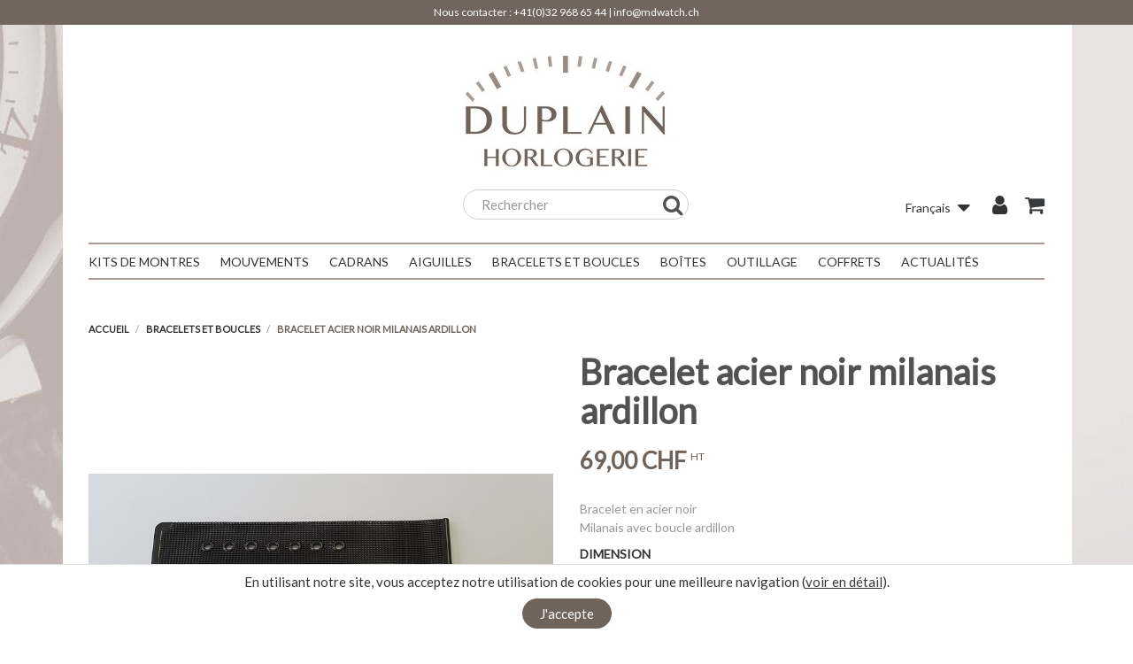

--- FILE ---
content_type: text/html; charset=utf-8
request_url: https://mdwatch.ch/fr/bracelets-et-boucles/763-941-bracelet-acier-noir-milanais-ardillon.html
body_size: 14972
content:
<!doctype html>
<html lang="fr">

	<head>
		
			

	<meta charset="utf-8">


	<meta http-equiv="x-ua-compatible" content="ie=edge">



	<link rel="canonical" href="https://mdwatch.ch/fr/bracelets-et-boucles/763-bracelet-acier-noir-milanais-ardillon.html">

	<title>Bracelet acier noir milanais ardillon</title>
	<meta name="description" content="Bracelet en acier noirMilanais avec boucle ardillon">
	<meta name="keywords" content="">
			
					<link rel="alternate" href="https://mdwatch.ch/fr/bracelets-et-boucles/763-bracelet-acier-noir-milanais-ardillon.html" hreflang="fr">
					<link rel="alternate" href="https://mdwatch.ch/en/straps-and-buckles/763-steel-black-milanese-pin-buckle-strap.html" hreflang="en-us">
			



	<meta name="viewport" content="width=device-width, initial-scale=1">



	<link rel="icon" type="image/vnd.microsoft.icon" href="/img/favicon.ico?1636965720">
	<link rel="shortcut icon" type="image/x-icon" href="/img/favicon.ico?1636965720">
	<link href="https://maxcdn.bootstrapcdn.com/font-awesome/4.7.0/css/font-awesome.min.css" rel="stylesheet" integrity="sha384-wvfXpqpZZVQGK6TAh5PVlGOfQNHSoD2xbE+QkPxCAFlNEevoEH3Sl0sibVcOQVnN" crossorigin="anonymous">



	  <link rel="stylesheet" href="https://cdn.jsdelivr.net/jquery.slick/1.6.0/slick.css" type="text/css" media="all">
  <link rel="stylesheet" href="https://mdwatch.ch/themes/lifestyle/assets/cache/theme-25747853.css" type="text/css" media="all">




	

	<script type="text/javascript">
					var AdvancedEmailGuardData = {"meta":{"isGDPREnabled":false,"isLegacyOPCEnabled":false,"isLegacyMAModuleEnabled":false,"validationError":null},"settings":{"recaptcha":{"type":"v3","key":"6LcN3gEqAAAAAPRi_84X0cha_qLooCvsZN12OZ--","forms":{"contact_us":{"size":"normal","align":"offset","offset":3},"register":{"size":"normal","align":"center","offset":1},"quick_order":{"size":"normal","align":"center","offset":1}},"language":"shop","theme":"light","position":"bottomright","hidden":true,"deferred":true}},"context":{"ps":{"v17":true,"v17pc":false,"v17ch":false,"v16":false,"v161":false,"v15":false},"languageCode":"fr","pageName":"product"},"trans":{"genericError":"Une erreur s'est produite, veuillez r\u00e9essayer."}};
					var aDefaultValues = {"PS_THEME_MAIN_COLOR":"#046E8F","PS_THEME_SLIDER_OPACITY":false,"PS_THEME_SLIDER_TITLE_COLOR":"#FFFFFF","PS_THEME_SLIDER_TEXT_COLOR":"#FFFFFF","PS_THEME_GHOST_BUTTON":false,"PS_THEME_RADIUS_BUTTON":true,"PS_THEME_AUTO_CATEGORIE_TEXT_COLOR":true,"PS_THEME_CATEGORIE_COLOR":"#535252","PS_THEME_PRIMARY_FONT":"Lato","PS_THEME_SECONDARY_FONT":"Merriweather"};
					var aThemeCss = {"all_screen":{"other":{"custom":{"other":{".product-images > li.thumb-container > .thumb.selected, .product-images>li.thumb-container>.thumb:hover":"border: 3px solid #fff !important;",".carousel-indicators .custom-slider-text-color.active:hover, .carousel-indicators .custom-slider-text-color.active:focus":"border: none !important;",".carousel-indicators .custom-slider-text-color:hover, .carousel-indicators .custom-slider-text-color:focus":"border: 1px solid #fff !important;",".carousel-indicators .custom-slider-text-color":"border: 1px solid #fff !important;","#product .tabs .nav-tabs .nav-link.active, #product .tabs .nav-tabs .nav-link:hover":"border-bottom: 3px solid #fff !important;",".form-control:focus":"outline: 2px solid #fff;",".input-radio:checked + span, .input-radio:hover + span":"border: 2px solid #fff !important;",".page-my-account a:hover, .media-list .media-left a:hover img, .facet-label.active .custom-radio, .custom-radio:hover, .custom-radio.checked, .custom-checkbox input[type=checkbox]:checked + span.custom-checkbox-checked":"border: 1px solid #fff !important;",".address-item.selected":"border: 3px solid #fff !important;",".input-group-btn > .btn:hover":"opacity: 0.9;",".custom-button:disabled":"opacity: 0.4;"}}},"main_color":{"color":".custom-main-text-color, .promo-name span, .product-price-and-shipping .price.price-with-discount, .pps_data, .pps_cat_title,\n                        .custom-link-color:hover, .custom-link-color:focus, .custom-link-color:hover span, .custom-link-color:hover i, .custom-link-color:focus span, \n                        .custom-link-color:focus i, .custom-link-color:hover:after, .current .custom-link-color, .current .custom-link-color[data-depth=\"0\"] span, \n                        .breadcrumb li:last-child .custom-link-color span, .page-cms a:hover, .page-cms a:focus, .page-my-account a:hover, .page-my-account a:hover span, \n                        .page-my-account a:hover span i, .collapse-icons i:hover, .category-top-menu a:hover, .category-top-menu a:focus, .category-sub-menu a:hover, \n                        .category-sub-menu a:focus, .active_filters .filter-block .js-search-link:hover .close, .block-social a:hover, .checkout-step .step-edit:hover, \n                        #checkout-personal-information-step a:hover, .js-terms a:hover, #content-hook_payment_return .question-ok a:hover, .name-category a:hover, \n                        .arch-category:hover, .arch-subitem:hover, .item-article:hover, .comment a:hover, .comment a:hover span, .blockblog-block .item-article:hover, \n                        #module-blockblog-blog .page-content a:hover, #module-blockblog-categories .page-content a:hover, #module-blockblog-blog .page-content a:hover i, \n                        #module-blockblog-categories .page-content a:hover i, #module-blockblog-blog .page-content a:hover span, \n                        #module-blockblog-categories .page-content a:hover span, #module-blockblog-blog .page-content .post-comments-items .pages span.nums a:hover, \n                        #module-blockblog-categories .page-content .blog-block-comments .nums b, #module-blockblog-blog .page-content.post-comments-items .pages span.nums a:hover, \n                        #module-blockblog-categories .page-content .blog-block-comments .nums b, #gsr a:hover, .top-blog a:hover, .carousel-control .custom-slider-text-color:hover, \n                        .carousel-control .custom-slider-text-color:focus","background":".custom-main-bg-color, .custom-link-bg-color:hover, .custom-link-bg-color:focus, .highlighted-informations, .custom-radio input[type=radio]:checked + span, \n                        .custom-checkbox input[type=checkbox]:checked + span.custom-checkbox-checked, .input-group-btn .btn.btn-default, li.product-flag.on-sale, .carousel-indicators .custom-slider-text-color:hover, .carousel-indicators .custom-slider-text-color:focus","border-color":".carousel-indicators .custom-slider-text-color:hover, .carousel-indicators .custom-slider-text-color:focus, .product-images>li.thumb-container>.thumb.selected,\n                        .product-images>li.thumb-container>.thumb:hover, #product .tabs .nav-tabs .nav-link.active, #product .tabs .nav-tabs .nav-link:hover , .input-radio:checked + span, \n                        .input-radio:hover + span, .page-my-account a:hover, .media-list .media-left a:hover img, .facet-label.active .custom-radio, .custom-radio:hover, .custom-radio.checked, \n                        .custom-checkbox input[type=checkbox]:checked + span.custom-checkbox-checked, .address-item.selected, .theme_configurator-puce","outline":".form-control:focus","custom":{"radius_button_on":{".custom-button, .button-small-blockblog, .button-mini-blockblog, #gsr .btn":"border-radius: 100px !important; border: 1px solid %1$s !important;"},"radius_button_off":{".custom-button, .button-small-blockblog, .button-mini-blockblog, #gsr .btn":"border-radius: 0px !important; border: 0px;"},"ghost_button_on":{".custom-button, .button-small-blockblog, .button-mini-blockblog, #gsr .btn, .slide-content .btn":"border: 1px solid %1$s !important; color: %1$s !important; background: transparent !important;",".custom-button:hover, .button-small-blockblog:hover, .button-mini-blockblog:hover, #gsr .btn:hover":"border: 1px solid %1$s !important; background: %1$s !important; ",".slide-content .btn:hover":"color: #fff !important; border: 1px solid %1$s !important; background: %1$s !important;"},"ghost_button_off":{".custom-button, .button-small-blockblog, .button-mini-blockblog, #gsr .btn, .slide-content .btn, .slide-content .btn:hover":"background: %1$s !important; color: #fff !important;",".slide-content .btn:hover":"opacity: .8"}}},"textcolor":{"color":".highlighted-informations a, .highlighted-informations a:hover, .input-group-btn .btn.btn-default span, \n                        .custom-checkbox input[type=checkbox]:checked + span.custom-checkbox-checked i, .blockcart .custom-link-color span, .blockcart .custom-link-color:hover span, \n                        .blockcart .custom-link-color:focus span,  #gsr .last-reviews-top .btn span,  #gsr .last-reviews-home .btn span,  #gsr .last-reviews-bottom .btn span,  li.product-flag.on-sale, .custom-button:disabled","custom":{"ghost_button_on":{".custom-button:hover, .button-small-blockblog:hover, .button-mini-blockblog:hover, #gsr .btn:hover":"color: %1$s !important;"},"ghost_button_off":{".custom-button, .button-small-blockblog, .button-mini-blockblog, #gsr .btn":" color: %1$s !important;",".custom-button:hover, .button-small-blockblog:hover, .button-mini-blockblog:hover, #gsr .btn:hover":"opacity: 0.9; color: %1$s !important;"}}},"slider_title_color":{"custom":{"other":{".pshomeslider-slide-heading":"color: %1$s !important;"},"slider_opacity_on":{".pshomeslider-slide-content":"box-shadow: 0 0 0 500px rgba(0,0,0,0.15) inset;"},"slider_opacity_off":{".pshomeslider-slide-content":"box-shadow: initial;"}}},"slider_text_color":{"custom":{"other":{".pshomeslider-slide-title ":"color: %1$s !important;"," .carousel-indicators li":"color: %1$s !important;"}}},"text_color_category":{"custom":{"other":{".block-description":"border: 1px solid %1$s !important;",".custom-text-cover, .custom-text-cover p":"color: %1$s !important;"}}},"auto_text_color":{"custom":{"other":{".block-description":"border: 1px solid %1$s !important;",".custom-text-cover, .custom-text-cover p":"color: %1$s !important;"}}},"primary_font":{"custom":{"other":{".badge,.btn,body,.h1,.h2,.h3,.h4,.h5,h1,h2,h3,h4,h5,.headings,.headings a,div,p,span,.leads ,a,dd,dt,.block_newsletter p.head-subscription,.alert .content-help-info a,.alert .content-help-info p,.alert .content-help-info span ,.page-content.page-cms h2,.page-content.page-cms h3,.page-content.page-cms h4,.page-content.page-cms h5,.page-content.page-cms h6 ,#products .products .product-miniature .thumbnail-container .on-sale,#products .products .product-miniature .thumbnail-container .online-only,#products .products .product-miniature .thumbnail-container .pack, .featured-products .products .product-miniature .thumbnail-container .online-only,.product-accessories .products .product-miniature .thumbnail-container .online-only,.product-accessories .products .product-miniature .thumbnail-container .pack,.product-miniature .products .product-miniature .thumbnail-container .online-only,.product-miniature .products .product-miniature .thumbnail-container .pack,#footer .footer-container li a,#footer #custom-text h3,#footer #custom-text p,.carousel .carousel-details .carousel-item .leads h2,.slide-content p,.slide-content span,#fbloginblock_block_left.block-categories-17 h4,#fbloginblock_block_right.block-categories-17 h4 ,.button-mini-blockblog,.button-small-blockblog ,.blockblog-block h4 a,#module-blockblog-blog .blog-post-item .top-post h1,#module-blockblog-blog .blog-post-item .rel-products-block li h5 ,#module-blockblog-blog .blog-post-item .rel-products-block li .product-description ,#module-blockblog-blog .leaveComment-title,#module-blockblog-blog .related-posts-title,#module-blockblog-blog .related-products-title,#module-blockblog-blog .sortTools ul li strong ,#module-blockblog-blog .blog-block-comments .post-comments-items .comment-post,#module-blockblog-blog .sortTools ul li strong,#module-blockblog-categories .sortTools ul li strong,#module-blockblog-blog .blog-posts .top-blog a,#module-blockblog-categories .blog-posts .top-blog a,#gsr #comment-form h1,#gsr #comment-form h3,.medfeaturespictures h4,.product-discounts>.table-product-discounts td,.product-discounts>.table-product-discounts th, .pshomeslider-slide-heading":"font-family: %1$s !important;"}}},"secondary_font":{"custom":{"other":{".headings.headings-alternative,.slide-content h1 span,.slide-content h2 span,.slide-content h3 span,.slide-content h4 span,.slide-content h5 span,.slide-content h6 span, .pshomeslider-slide-title ":"font-family: %1$s !important;"}}}},"screen and (max-width: 768px)":{"other":{"custom":{"other":{".product-images>li.thumb-container>.thumb.selected, .product-images>li.thumb-container>.thumb:hover":"border: none !important;"}}}}};
					var addProductPrice = "1";
					var additionnalText = "Options : ";
					var allText = "Tous";
					var allowBuyWhenOutOfStock = true;
					var allowEdit = "1";
					var applyText = "Appliquer";
					var baseDir = "https:\/\/mdwatch.ch\/";
					var baseUrl = "https:\/\/mdwatch.ch\/";
					var base_productText = "Produit de base";
					var charsLeftText = "caract\u00e8res restants";
					var colorpicker_ajax_url = "https:\/\/mdwatch.ch\/index.php?fc=module&module=ps_themeconfigurator&controller=FrontAjaxPsThemeConfigurator";
					var colorpicker_token = "a432d5b6e83646f5450a7887d7aeeafc";
					var contentOnly = "false";
					var currencyFormat17 = "1";
					var currencySign = "CHF";
					var cusText = "Personnalisation";
					var designerImgText = "&gt; \u00e9l\u00e9ment (image)";
					var designerRemoveText = "supprimer";
					var designerTextText = "&gt; \u00e9l\u00e9ment (texte)";
					var designerValue = "Voir image";
					var detailText = "D\u00e9tails";
					var disableLoader = "0";
					var displayPriceHT = "0";
					var editConfig = "0";
					var editText = "Enregistrer la configuration";
					var filterText = "Filtrer";
					var full_cldr_language_code = "EN";
					var in_stock_text = "En stock";
					var isFields = "1";
					var isMobile = false;
					var labelTotal = "Total : ";
					var labelTotalHT = "Total HT : ";
					var letOpen = "0";
					var loadingText = "Cr\u00e9ation de votre produit en cours ...";
					var makeItFloat = "0";
					var makeSlide = "0";
					var ndk_disableAutoScroll = "0";
					var ndk_taxe_rate = "8.1";
					var out_of_stock_text = "\u00c9puis\u00e9";
					var prestashop = {"cart":{"products":[],"totals":{"total":{"type":"total","label":"Total","amount":0,"value":"0,00\u00a0CHF"},"total_including_tax":{"type":"total","label":"Total TTC","amount":0,"value":"0,00\u00a0CHF"},"total_excluding_tax":{"type":"total","label":"Total HT :","amount":0,"value":"0,00\u00a0CHF"}},"subtotals":{"products":{"type":"products","label":"Sous-total","amount":0,"value":"0,00\u00a0CHF"},"discounts":null,"shipping":{"type":"shipping","label":"Livraison","amount":0,"value":"gratuit"},"tax":null},"products_count":0,"summary_string":"0 articles","vouchers":{"allowed":1,"added":[]},"discounts":[],"minimalPurchase":60,"minimalPurchaseRequired":"Un montant total minimum de 60,00\u00a0CHF HT est requis pour valider votre commande. Le montant actuel de votre commande est de 0,00\u00a0CHF HT."},"currency":{"name":"franc suisse","iso_code":"CHF","iso_code_num":"756","sign":"CHF"},"customer":{"lastname":null,"firstname":null,"email":null,"birthday":null,"newsletter":null,"newsletter_date_add":null,"optin":null,"website":null,"company":null,"siret":null,"ape":null,"is_logged":false,"gender":{"type":null,"name":null},"addresses":[]},"language":{"name":"Fran\u00e7ais (French)","iso_code":"fr","locale":"fr-FR","language_code":"fr","is_rtl":"0","date_format_lite":"d\/m\/Y","date_format_full":"d\/m\/Y H:i:s","id":1},"page":{"title":"","canonical":null,"meta":{"title":"Bracelet acier noir milanais ardillon","description":"Bracelet en acier noirMilanais avec boucle ardillon","keywords":"","robots":"index"},"page_name":"product","body_classes":{"lang-fr":true,"lang-rtl":false,"country-CH":true,"currency-CHF":true,"layout-full-width":true,"page-product":true,"tax-display-enabled":true,"product-id-763":true,"product-Bracelet acier noir milanais ardillon":true,"product-id-category-20":true,"product-id-manufacturer-0":true,"product-id-supplier-0":true,"product-available-for-order":true},"admin_notifications":[]},"shop":{"name":"Duplain Horlogerie","logo":"\/img\/duplain-horlogerie-logo-1570519982.jpg","stores_icon":"\/img\/logo_stores.png","favicon":"\/img\/favicon.ico"},"urls":{"base_url":"https:\/\/mdwatch.ch\/","current_url":"https:\/\/mdwatch.ch\/fr\/bracelets-et-boucles\/763-941-bracelet-acier-noir-milanais-ardillon.html","shop_domain_url":"https:\/\/mdwatch.ch","img_ps_url":"https:\/\/mdwatch.ch\/img\/","img_cat_url":"https:\/\/mdwatch.ch\/img\/c\/","img_lang_url":"https:\/\/mdwatch.ch\/img\/l\/","img_prod_url":"https:\/\/mdwatch.ch\/img\/p\/","img_manu_url":"https:\/\/mdwatch.ch\/img\/m\/","img_sup_url":"https:\/\/mdwatch.ch\/img\/su\/","img_ship_url":"https:\/\/mdwatch.ch\/img\/s\/","img_store_url":"https:\/\/mdwatch.ch\/img\/st\/","img_col_url":"https:\/\/mdwatch.ch\/img\/co\/","img_url":"https:\/\/mdwatch.ch\/themes\/lifestyle\/assets\/img\/","css_url":"https:\/\/mdwatch.ch\/themes\/lifestyle\/assets\/css\/","js_url":"https:\/\/mdwatch.ch\/themes\/lifestyle\/assets\/js\/","pic_url":"https:\/\/mdwatch.ch\/upload\/","pages":{"address":"https:\/\/mdwatch.ch\/fr\/adresse","addresses":"https:\/\/mdwatch.ch\/fr\/adresses","authentication":"https:\/\/mdwatch.ch\/fr\/connexion","cart":"https:\/\/mdwatch.ch\/fr\/panier","category":"https:\/\/mdwatch.ch\/fr\/index.php?controller=category","cms":"https:\/\/mdwatch.ch\/fr\/index.php?controller=cms","contact":"https:\/\/mdwatch.ch\/fr\/nous-contacter","discount":"https:\/\/mdwatch.ch\/fr\/reduction","guest_tracking":"https:\/\/mdwatch.ch\/fr\/suivi-commande-invite","history":"https:\/\/mdwatch.ch\/fr\/historique-commandes","identity":"https:\/\/mdwatch.ch\/fr\/identite","index":"https:\/\/mdwatch.ch\/fr\/","my_account":"https:\/\/mdwatch.ch\/fr\/mon-compte","order_confirmation":"https:\/\/mdwatch.ch\/fr\/confirmation-commande","order_detail":"https:\/\/mdwatch.ch\/fr\/index.php?controller=order-detail","order_follow":"https:\/\/mdwatch.ch\/fr\/suivi-commande","order":"https:\/\/mdwatch.ch\/fr\/commande","order_return":"https:\/\/mdwatch.ch\/fr\/index.php?controller=order-return","order_slip":"https:\/\/mdwatch.ch\/fr\/avoirs","pagenotfound":"https:\/\/mdwatch.ch\/fr\/page-introuvable","password":"https:\/\/mdwatch.ch\/fr\/recuperation-mot-de-passe","pdf_invoice":"https:\/\/mdwatch.ch\/fr\/index.php?controller=pdf-invoice","pdf_order_return":"https:\/\/mdwatch.ch\/fr\/index.php?controller=pdf-order-return","pdf_order_slip":"https:\/\/mdwatch.ch\/fr\/index.php?controller=pdf-order-slip","prices_drop":"https:\/\/mdwatch.ch\/fr\/promotions","product":"https:\/\/mdwatch.ch\/fr\/index.php?controller=product","search":"https:\/\/mdwatch.ch\/fr\/recherche","sitemap":"https:\/\/mdwatch.ch\/fr\/sitemap","stores":"https:\/\/mdwatch.ch\/fr\/magasins","supplier":"https:\/\/mdwatch.ch\/fr\/fournisseur","register":"https:\/\/mdwatch.ch\/fr\/connexion?create_account=1","order_login":"https:\/\/mdwatch.ch\/fr\/commande?login=1"},"alternative_langs":{"fr":"https:\/\/mdwatch.ch\/fr\/bracelets-et-boucles\/763-bracelet-acier-noir-milanais-ardillon.html","en-us":"https:\/\/mdwatch.ch\/en\/straps-and-buckles\/763-steel-black-milanese-pin-buckle-strap.html"},"theme_assets":"\/themes\/lifestyle\/assets\/","actions":{"logout":"https:\/\/mdwatch.ch\/fr\/?mylogout="},"no_picture_image":{"bySize":{"hsma_default":{"url":"https:\/\/mdwatch.ch\/img\/p\/fr-default-hsma_default.jpg","width":45,"height":45},"small_default":{"url":"https:\/\/mdwatch.ch\/img\/p\/fr-default-small_default.jpg","width":98,"height":98},"cart_default":{"url":"https:\/\/mdwatch.ch\/img\/p\/fr-default-cart_default.jpg","width":125,"height":125},"home_default":{"url":"https:\/\/mdwatch.ch\/img\/p\/fr-default-home_default.jpg","width":300,"height":300},"medium_default":{"url":"https:\/\/mdwatch.ch\/img\/p\/fr-default-medium_default.jpg","width":452,"height":452},"large_default":{"url":"https:\/\/mdwatch.ch\/img\/p\/fr-default-large_default.jpg","width":800,"height":800}},"small":{"url":"https:\/\/mdwatch.ch\/img\/p\/fr-default-hsma_default.jpg","width":45,"height":45},"medium":{"url":"https:\/\/mdwatch.ch\/img\/p\/fr-default-home_default.jpg","width":300,"height":300},"large":{"url":"https:\/\/mdwatch.ch\/img\/p\/fr-default-large_default.jpg","width":800,"height":800},"legend":""}},"configuration":{"display_taxes_label":true,"is_catalog":false,"show_prices":true,"opt_in":{"partner":false},"quantity_discount":{"type":"discount","label":"Remise"},"voucher_enabled":1,"return_enabled":0},"field_required":[],"breadcrumb":{"links":[{"title":"Accueil","url":"https:\/\/mdwatch.ch\/fr\/"},{"title":"Bracelets et boucles","url":"https:\/\/mdwatch.ch\/fr\/20-bracelets-et-boucles"},{"title":"Bracelet acier noir milanais ardillon","url":"https:\/\/mdwatch.ch\/fr\/bracelets-et-boucles\/763-941-bracelet-acier-noir-milanais-ardillon.html#\/dimension-22_mm"}],"count":3},"link":{"protocol_link":"https:\/\/","protocol_content":"https:\/\/"},"time":1768832159,"static_token":"9e5c1df4add839212d0801f442fae140","token":"1d678b638a4ffa4127ec77cfe9cf6629"};
					var priceMessage = "Pas assez de stock";
					var priceMessageSpecific = "Une remise de";
					var ps_version = "1.7";
					var pstc_ajax = "https:\/\/mdwatch.ch\/index.php?fc=module&module=ps_themeconfigurator&controller=FrontAjaxPsThemeConfigurator";
					var psthemeconf_token = "c7b79c2d2ade8d991a16ae39658d107e";
					var quantityAvailable = "2";
					var refProd = "0";
					var resetText = "ok";
					var savedtext = "Enregistr\u00e9";
					var selectLayer = "choisir un calque";
					var showHdPreview = "1";
					var showImgPreview = "0";
					var showImgTooltips = "1";
					var showQuicknav = "0";
					var showRecap = "0";
					var showSocialTools = "0";
					var stockManagement = "1";
					var stock_management = 1;
					var tagslabel = "ajoutez vos mots-cl\u00e9s";
					var templateType = "1";
					var textMaxQuantity = "avec ces options vous pouvez commander un maximum de ";
					var timelineText = "Prix\/Quantit\u00e9";
					var toggleCloseText = "Masquer";
					var toggleOpenText = "Afficher";
			</script>



	            <link href="https://fonts.googleapis.com/css?family=Lato" rel="stylesheet" type="text/css" media="all">
                <link href="https://fonts.googleapis.com/css?family=Merriweather" rel="stylesheet" type="text/css" media="all">
    
<style id="themeconfcss">
                                                                                                                                                                        .product-images > li.thumb-container > .thumb.selected, .product-images>li.thumb-container>.thumb:hover { border: 3px solid #fff !important; }
                                            .carousel-indicators .custom-slider-text-color.active:hover, .carousel-indicators .custom-slider-text-color.active:focus { border: none !important; }
                                            .carousel-indicators .custom-slider-text-color:hover, .carousel-indicators .custom-slider-text-color:focus { border: 1px solid #fff !important; }
                                            .carousel-indicators .custom-slider-text-color { border: 1px solid #fff !important; }
                                            #product .tabs .nav-tabs .nav-link.active, #product .tabs .nav-tabs .nav-link:hover { border-bottom: 3px solid #fff !important; }
                                            .form-control:focus { outline: 2px solid #fff; }
                                            .input-radio:checked + span, .input-radio:hover + span { border: 2px solid #fff !important; }
                                            .page-my-account a:hover, .media-list .media-left a:hover img, .facet-label.active .custom-radio, .custom-radio:hover, .custom-radio.checked, .custom-checkbox input[type=checkbox]:checked + span.custom-checkbox-checked { border: 1px solid #fff !important; }
                                            .address-item.selected { border: 3px solid #fff !important; }
                                            .input-group-btn > .btn:hover { opacity: 0.9; }
                                            .custom-button:disabled { opacity: 0.4; }
                                    
                                                                                                                    
                                                                                    
                                                                    .custom-main-text-color, .promo-name span, .product-price-and-shipping .price.price-with-discount, .pps_data, .pps_cat_title,
                        .custom-link-color:hover, .custom-link-color:focus, .custom-link-color:hover span, .custom-link-color:hover i, .custom-link-color:focus span, 
                        .custom-link-color:focus i, .custom-link-color:hover:after, .current .custom-link-color, .current .custom-link-color[data-depth="0"] span, 
                        .breadcrumb li:last-child .custom-link-color span, .page-cms a:hover, .page-cms a:focus, .page-my-account a:hover, .page-my-account a:hover span, 
                        .page-my-account a:hover span i, .collapse-icons i:hover, .category-top-menu a:hover, .category-top-menu a:focus, .category-sub-menu a:hover, 
                        .category-sub-menu a:focus, .active_filters .filter-block .js-search-link:hover .close, .block-social a:hover, .checkout-step .step-edit:hover, 
                        #checkout-personal-information-step a:hover, .js-terms a:hover, #content-hook_payment_return .question-ok a:hover, .name-category a:hover, 
                        .arch-category:hover, .arch-subitem:hover, .item-article:hover, .comment a:hover, .comment a:hover span, .blockblog-block .item-article:hover, 
                        #module-blockblog-blog .page-content a:hover, #module-blockblog-categories .page-content a:hover, #module-blockblog-blog .page-content a:hover i, 
                        #module-blockblog-categories .page-content a:hover i, #module-blockblog-blog .page-content a:hover span, 
                        #module-blockblog-categories .page-content a:hover span, #module-blockblog-blog .page-content .post-comments-items .pages span.nums a:hover, 
                        #module-blockblog-categories .page-content .blog-block-comments .nums b, #module-blockblog-blog .page-content.post-comments-items .pages span.nums a:hover, 
                        #module-blockblog-categories .page-content .blog-block-comments .nums b, #gsr a:hover, .top-blog a:hover, .carousel-control .custom-slider-text-color:hover, 
                        .carousel-control .custom-slider-text-color:focus { color: #70635a !important; }
                                    
                                                                                    
                                                                                    
                                                                    .custom-main-bg-color, .custom-link-bg-color:hover, .custom-link-bg-color:focus, .highlighted-informations, .custom-radio input[type=radio]:checked + span, 
                        .custom-checkbox input[type=checkbox]:checked + span.custom-checkbox-checked, .input-group-btn .btn.btn-default, li.product-flag.on-sale, .carousel-indicators .custom-slider-text-color:hover, .carousel-indicators .custom-slider-text-color:focus { background: #70635a !important; }
                                    
                                                                                    
                                                                                    
                                                                    .carousel-indicators .custom-slider-text-color:hover, .carousel-indicators .custom-slider-text-color:focus, .product-images>li.thumb-container>.thumb.selected,
                        .product-images>li.thumb-container>.thumb:hover, #product .tabs .nav-tabs .nav-link.active, #product .tabs .nav-tabs .nav-link:hover , .input-radio:checked + span, 
                        .input-radio:hover + span, .page-my-account a:hover, .media-list .media-left a:hover img, .facet-label.active .custom-radio, .custom-radio:hover, .custom-radio.checked, 
                        .custom-checkbox input[type=checkbox]:checked + span.custom-checkbox-checked, .address-item.selected, .theme_configurator-puce { border-color: #70635a !important; }
                                    
                                                                                    
                                                                                    
                                                                    .form-control:focus { outline: #70635a !important; }
                                    
                                                                                    
                                                                                    
                                                                                                                                                                                        
                                                                                                .custom-button, .button-small-blockblog, .button-mini-blockblog, #gsr .btn { border-radius: 100px !important; border: 1px solid #70635a !important; }
                                                                                                                                                                                                        
                                                                                                                                                                        
                                                                                                                                                                        
                                                                                                .custom-button, .button-small-blockblog, .button-mini-blockblog, #gsr .btn, .slide-content .btn, .slide-content .btn:hover { background: #70635a !important; color: #fff !important; }
                                                                    .slide-content .btn:hover { opacity: .8 }
                                                                                                                        
                                                                                                                    
                                                                                    
                                                                    .highlighted-informations a, .highlighted-informations a:hover, .input-group-btn .btn.btn-default span, 
                        .custom-checkbox input[type=checkbox]:checked + span.custom-checkbox-checked i, .blockcart .custom-link-color span, .blockcart .custom-link-color:hover span, 
                        .blockcart .custom-link-color:focus span,  #gsr .last-reviews-top .btn span,  #gsr .last-reviews-home .btn span,  #gsr .last-reviews-bottom .btn span,  li.product-flag.on-sale, .custom-button:disabled { color: #FFFFFF !important; }
                                    
                                                                                    
                                                                                    
                                                                                                                                                                                        
                                                                                                                                                                        
                                                                                                .custom-button, .button-small-blockblog, .button-mini-blockblog, #gsr .btn {  color: #FFFFFF !important; }
                                                                    .custom-button:hover, .button-small-blockblog:hover, .button-mini-blockblog:hover, #gsr .btn:hover { opacity: 0.9; color: #FFFFFF !important; }
                                                                                                                        
                                                                                                                    
                                                                                    
                                                                                                                                                                                        
                                                                                                .pshomeslider-slide-heading { color: #FFFFFF !important; }
                                                                                                                                                                                                        
                                                                                                                                                                        
                                                                                                .pshomeslider-slide-content { box-shadow: initial; }
                                                                                                                        
                                                                                                                    
                                                                                    
                                                                                                                                                                                        
                                                                                                .pshomeslider-slide-title  { color: #FFFFFF !important; }
                                                                     .carousel-indicators li { color: #FFFFFF !important; }
                                                                                                                        
                                                                                                                    
                                                                                    
                                                                                                                                                                                        
                                                                                                .block-description { border: 1px solid #333 !important; }
                                                                    .custom-text-cover, .custom-text-cover p { color: #333 !important; }
                                                                                                                        
                                                                                                                    
                                        
                                                                                                                                                                                        
                                                                                                .block-description { border: 1px solid #333 !important; }
                                                                    .custom-text-cover, .custom-text-cover p { color: #333 !important; }
                                                                                                                        
                                                                                                                    
                                                                                    
                                                                                                                                                                                        
                                                                                                .badge,.btn,body,.h1,.h2,.h3,.h4,.h5,h1,h2,h3,h4,h5,.headings,.headings a,div,p,span,.leads ,a,dd,dt,.block_newsletter p.head-subscription,.alert .content-help-info a,.alert .content-help-info p,.alert .content-help-info span ,.page-content.page-cms h2,.page-content.page-cms h3,.page-content.page-cms h4,.page-content.page-cms h5,.page-content.page-cms h6 ,#products .products .product-miniature .thumbnail-container .on-sale,#products .products .product-miniature .thumbnail-container .online-only,#products .products .product-miniature .thumbnail-container .pack, .featured-products .products .product-miniature .thumbnail-container .online-only,.product-accessories .products .product-miniature .thumbnail-container .online-only,.product-accessories .products .product-miniature .thumbnail-container .pack,.product-miniature .products .product-miniature .thumbnail-container .online-only,.product-miniature .products .product-miniature .thumbnail-container .pack,#footer .footer-container li a,#footer #custom-text h3,#footer #custom-text p,.carousel .carousel-details .carousel-item .leads h2,.slide-content p,.slide-content span,#fbloginblock_block_left.block-categories-17 h4,#fbloginblock_block_right.block-categories-17 h4 ,.button-mini-blockblog,.button-small-blockblog ,.blockblog-block h4 a,#module-blockblog-blog .blog-post-item .top-post h1,#module-blockblog-blog .blog-post-item .rel-products-block li h5 ,#module-blockblog-blog .blog-post-item .rel-products-block li .product-description ,#module-blockblog-blog .leaveComment-title,#module-blockblog-blog .related-posts-title,#module-blockblog-blog .related-products-title,#module-blockblog-blog .sortTools ul li strong ,#module-blockblog-blog .blog-block-comments .post-comments-items .comment-post,#module-blockblog-blog .sortTools ul li strong,#module-blockblog-categories .sortTools ul li strong,#module-blockblog-blog .blog-posts .top-blog a,#module-blockblog-categories .blog-posts .top-blog a,#gsr #comment-form h1,#gsr #comment-form h3,.medfeaturespictures h4,.product-discounts>.table-product-discounts td,.product-discounts>.table-product-discounts th, .pshomeslider-slide-heading { font-family: Lato !important; }
                                                                                                                        
                                                                                                                    
                                                                                    
                                                                                                                                                                                        
                                                                                                .headings.headings-alternative,.slide-content h1 span,.slide-content h2 span,.slide-content h3 span,.slide-content h4 span,.slide-content h5 span,.slide-content h6 span, .pshomeslider-slide-title  { font-family: Merriweather !important; }
                                                                                                                        
                                                                    @media screen and (max-width: 768px) {
                                                                                                                                                            .product-images>li.thumb-container>.thumb.selected, .product-images>li.thumb-container>.thumb:hover { border: none !important; }
                                    
                                                }
            </style>
		

<script src="https://use.fontawesome.com/8bde1cf092.js"></script>
<!--<script src="/modules/ndk_advanced_custom_fields/views/js/html2canvas.ndk.js"></script>
<script src="/modules/ndk_advanced_custom_fields/views/js/html2canvas.svg.min.js"></script>-->
<link rel="stylesheet" href="https://fonts.googleapis.com/css?family=Indie+Flower|Lobster|Chewy|Alfa+Slab+One|Rock+Salt|Comfortaa|Audiowide|Yellowtail|Black+Ops+One|Frijole|Press+Start+2P|Kranky|Meddon|Bree+Serif|Love+Ya+Like+A+Sister" />





					



		

	
				
		
			











<script>
    var fonts = [];
    
                        fonts.push('Indie Flower')
                                fonts.push('Lobster')
                                fonts.push('Chewy')
                                fonts.push('Alfa Slab One')
                                fonts.push('Rock Salt')
                                fonts.push('Comfortaa')
                                fonts.push('Audiowide')
                                fonts.push('Yellowtail')
                                fonts.push('Black Ops One')
                                fonts.push('Frijole')
                                fonts.push('Press Start 2P')
                                fonts.push('Kranky')
                                fonts.push('Meddon')
                                fonts.push('Bree Serif')
                                fonts.push('Love Ya Like A Sister')
            
    var colors = [];
    
                        colors.push('#333399')
                                colors.push(' #666699')
                                colors.push(' #999966')
                                colors.push(' #CCCC66')
                                colors.push(' #FFFF66')
                                colors.push(' #0000CC')
                                colors.push(' #3333CC')
                                colors.push(' #6666CC')
                                colors.push(' #9999CC')
                                colors.push(' #CCCC99')
                                colors.push(' #FFFF99')
                                colors.push(' #0000FF')
                                colors.push(' #3333FF')
                                colors.push(' #6666FF')
                                colors.push(' #9999FF')
                                colors.push(' #CCCCFF')
                                colors.push(' #FFFFCC')
                                colors.push(' #003300')
                                colors.push(' #336633')
                                colors.push(' #669966')
                                colors.push(' #99CC99')
                                colors.push(' #CCFFCC')
                                colors.push(' #FF00FF')
                                colors.push(' #006600')
                                colors.push(' #339933')
                                colors.push(' #66CC66')
                                colors.push(' #99FF99')
                                colors.push(' #CC00CC')
                                colors.push(' #FF33FF')
                                colors.push(' #009900')
                                colors.push(' #33CC33')
                                colors.push(' #66FF66')
                                colors.push(' #990099')
                                colors.push(' #CC33CC')
                                colors.push(' #FF66FF')
                                colors.push(' #00CC00')
                                colors.push(' #33FF33')
                                colors.push(' #660066')
                                colors.push(' #993399')
                                colors.push(' #CC66CC')
                                colors.push(' #FF99FF')
                                colors.push(' #00FF00')
                                colors.push(' #330033')
                                colors.push(' #663366')
                                colors.push(' #996699')
                                colors.push(' #CC99CC')
                                colors.push(' #FFCCFF')
                                colors.push(' #00FF33')
                                colors.push(' #330066')
                                colors.push(' #663399')
                                colors.push(' #9966CC')
                                colors.push(' #CC99FF')
                                colors.push(' #FFCC00')
                                colors.push(' #00FF66')
                                colors.push(' #330099')
                                colors.push(' #6633CC')
                                colors.push(' #9966FF')
                                colors.push(' #CC9900')
                                colors.push(' #FFCC33')
                                colors.push(' #00FF99')
                                colors.push(' #3300CC')
                                colors.push(' #6633FF')
                                colors.push(' #996600')
                                colors.push(' #CC9933')
                                colors.push(' #FFCC66')
                                colors.push(' #00FFCC')
                                colors.push(' #3300FF')
                                colors.push(' #663300')
                                colors.push(' #996633')
                                colors.push(' #CC9966')
                                colors.push(' #FFCC99')
                                colors.push(' #00FFFF')
                                colors.push(' #330000')
                                colors.push(' #663333')
                                colors.push(' #996666')
                                colors.push(' #CC9999')
                                colors.push(' #FFCCCC')
                                colors.push(' #00CCCC')
                                colors.push(' #33FFFF')
                                colors.push(' #660000')
                                colors.push(' #993333')
                                colors.push(' #CC6666')
                                colors.push(' #FF9999')
                                colors.push(' #009999')
                                colors.push(' #33CCCC')
                                colors.push(' #66FFFF')
                                colors.push(' #990000')
                                colors.push(' #CC3333')
                                colors.push(' #FF6666')
                                colors.push(' #006666')
                                colors.push(' #339999')
                                colors.push(' #66CCCC')
                                colors.push(' #99FFFF')
                                colors.push(' #CC0000')
                                colors.push(' #FF3333')
                                colors.push(' #003333')
                                colors.push(' #336666')
                                colors.push(' #669999')
                                colors.push(' #99CCCC')
                                colors.push(' #CCFFFF')
                                colors.push(' #FF0000')
                                colors.push(' #003366')
                                colors.push(' #336699')
                                colors.push(' #6699CC')
                                colors.push(' #99CCFF')
                                colors.push(' #CCFF00')
                                colors.push(' #FF0033')
                                colors.push(' #003399')
                                colors.push(' #3366CC')
                                colors.push(' #6699FF')
                                colors.push(' #99CC00')
                                colors.push(' #CCFF33')
                                colors.push(' #FF0066')
                                colors.push(' #0033CC')
                                colors.push(' #3366FF')
                                colors.push(' #669900')
                                colors.push(' #99CC33')
                                colors.push(' #CCFF66')
                                colors.push(' #FF0099')
                                colors.push(' #0033FF')
                                colors.push(' #336600')
                                colors.push(' #669933')
                                colors.push(' #99CC66')
                                colors.push(' #CCFF99')
                                colors.push(' #FF00CC')
                                colors.push(' #0066FF')
                                colors.push(' #339900')
                                colors.push(' #66CC33')
                                colors.push(' #99FF66')
                                colors.push(' #CC0099')
                                colors.push(' #FF33CC')
                                colors.push(' #0099FF')
                                colors.push(' #33CC00')
                                colors.push(' #66FF33')
                                colors.push(' #990066')
                                colors.push(' #CC3399')
                                colors.push(' #FF66CC')
                                colors.push(' #00CCFF')
                                colors.push(' #33FF00')
                                colors.push(' #660033')
                                colors.push(' #993366')
                                colors.push(' #CC6699')
                                colors.push(' #FF99CC')
                                colors.push(' #00CC33')
                                colors.push(' #33FF66')
                                colors.push(' #660099')
                                colors.push(' #9933CC')
                                colors.push(' #CC66FF')
                                colors.push(' #FF9900')
                                colors.push(' #00CC66')
                                colors.push(' #33FF99')
                                colors.push(' #6600CC')
                                colors.push(' #9933FF')
                                colors.push(' #CC6600')
                                colors.push(' #FF9933')
                                colors.push(' #00CC99')
                                colors.push(' #33FFCC')
                                colors.push(' #6600FF')
                                colors.push(' #993300')
                                colors.push(' #CC6633')
                                colors.push(' #FF9966')
                                colors.push(' #009933')
                                colors.push(' #33CC66')
                                colors.push(' #66FF99')
                                colors.push(' #9900CC')
                                colors.push(' #CC33FF')
                                colors.push(' #FF6600')
                                colors.push(' #006633')
                                colors.push(' #339966')
                                colors.push(' #66CC99')
                                colors.push(' #99FFCC')
                                colors.push(' #CC00FF')
                                colors.push(' #FF3300')
                                colors.push(' #009966')
                                colors.push(' #33CC99')
                                colors.push(' #66FFCC')
                                colors.push(' #9900FF')
                                colors.push(' #CC3300')
                                colors.push(' #FF6633')
                                colors.push(' #0099CC')
                                colors.push(' #33CCFF')
                                colors.push(' #66FF00')
                                colors.push(' #990033')
                                colors.push(' #CC3366')
                                colors.push(' #FF6699')
                                colors.push(' #0066CC')
                                colors.push(' #3399FF')
                                colors.push(' #66CC00')
                                colors.push(' #99FF33')
                                colors.push(' #CC0066')
                                colors.push(' #FF3399')
                                colors.push(' #006699')
                                colors.push(' #3399CC')
                                colors.push(' #66CCFF')
                                colors.push(' #99FF00')
                                colors.push(' #CC0033')
                                colors.push(' #FF3366')
                                colors.push(' #000000')
                                colors.push(' #333333')
                                colors.push(' #666666')
                                colors.push(' #999999')
                                colors.push(' #CCCCCC')
                                colors.push(' #FFFFFF')
                                colors.push(' #000033')
                                colors.push(' #333300')
                                colors.push(' #666600')
                                colors.push(' #999900')
                                colors.push(' #CCCC00')
                                colors.push(' #FFFF00')
                                colors.push(' #000066')
                                colors.push(' #333366')
                                colors.push(' #666633')
                                colors.push(' #999933')
                                colors.push(' #CCCC33')
                                colors.push(' #FFFF33')
                                colors.push(' #000099')
                                colors.push('')
            
</script>

<script type="text/javascript">
	var is_visual = false;
</script>


<script type="text/javascript">
	(window.gaDevIds=window.gaDevIds||[]).push('d6YPbH');
	(function(i,s,o,g,r,a,m){i['GoogleAnalyticsObject']=r;i[r]=i[r]||function(){
	(i[r].q=i[r].q||[]).push(arguments)},i[r].l=1*new Date();a=s.createElement(o),
	m=s.getElementsByTagName(o)[0];a.async=1;a.src=g;m.parentNode.insertBefore(a,m)
	})(window,document,'script','https://www.google-analytics.com/analytics.js','ga');

            ga('create', 'UA-212275853-1', 'auto');
                        ga('send', 'pageview');
    
    ga('require', 'ec');
</script>

        
                
                    
                
                                
                    
                    
                    
                    
                
                    

                    
                    
                    
                
                
                    
    
                
                
                
                

                
                            

        
        
        
        
                    
                                        
    
                
        
                
    
            




		
	<meta property="og:type" content="product">
	<meta property="og:url" content="https://mdwatch.ch/fr/bracelets-et-boucles/763-941-bracelet-acier-noir-milanais-ardillon.html">
	<meta property="og:title" content="Bracelet acier noir milanais ardillon">
	<meta property="og:site_name" content="Duplain Horlogerie">
	<meta property="og:description" content="Bracelet en acier noirMilanais avec boucle ardillon">
	<meta property="og:image" content="https://mdwatch.ch/1044-large_default/bracelet-acier-noir-milanais-ardillon.jpg">
	<meta property="product:pretax_price:amount" content="69">
	<meta property="product:pretax_price:currency" content="CHF">
	<meta property="product:price:amount" content="69">
	<meta property="product:price:currency" content="CHF">
			<meta property="product:weight:value" content="100.000000">
		<meta property="product:weight:units" content="kg">
	
	</head>

	<body id="product" class="lang-fr country-ch currency-chf layout-full-width page-product tax-display-enabled product-id-763 product-bracelet-acier-noir-milanais-ardillon product-id-category-20 product-id-manufacturer-0 product-id-supplier-0 product-available-for-order">
            
                                                            
		
			
		

		<main>
			
				 
			

			<header id="header">
				
					 
 <span id="header_contact">
     Nous contacter : <a href="tel:+41329686544">+41(0)32 968 65 44</a> | <a href="mailto:info@mdwatch.ch">info@mdwatch.ch</a>
 </span>
 

	<div class="header-banner">
		
	</div>



	<nav class="header-nav">
		<div class="container">
			<div class="hidden-sm-down">
				<div class="hooksHeader displayNav clearfix">
					<div class="col-md-12 col-xs-12 right-nav">
						
					</div>
				</div>
				<div class="hooksHeader displayNav1 clearfix">
					<div class="col-md-12 col-xs-12 right-nav">
						
					</div>
				</div>
				<div class="hooksHeader displayTop displayNav2 clearfix">
					<div class="col-md-2">
						<div class="hidden-sm-down shop-logo" id="_desktop_logo">
			<a href="https://mdwatch.ch/">
			<img class="logo img-responsive" src="/img/duplain-horlogerie-logo-1570519982.jpg" alt="Duplain Horlogerie">
		</a>
	</div>
					</div>
					<div class="col-md-10 right-nav">
						<!-- Block search module TOP -->
<div id="_desktop_search_widget">
	<div id="search_widget" class="search-widget" data-search-controller-url="//mdwatch.ch/fr/recherche">
		<form method="get" action="//mdwatch.ch/fr/recherche">
			<input type="hidden" name="controller" value="search">
			<input type="text" name="s" value="" placeholder="Rechercher">
			<button type="submit">
				<i class="fa fa-search search"></i>
			</button>
		</form>
	</div>
</div>
<!-- /Block search module TOP -->
<div id="_desktop_language_selector" class="pull-lg-right clearfix">
  <div class="language-selector-wrapper">
    <div class="language-selector dropdown js-dropdown custom-link-color">
      <span class="regular-text expand-more hidden-sm-down" data-toggle="dropdown">Français</span>
      <a data-target="#" data-toggle="dropdown" aria-haspopup="true" aria-expanded="false" class="hidden-sm-down">
        <i class="fa fa-caret-down expand-more"></i>
      </a>
      <ul class="dropdown-menu hidden-sm-down">
                  <li  class="current" >
            <a href="https://mdwatch.ch/fr/bracelets-et-boucles/763-bracelet-acier-noir-milanais-ardillon.html" class="dropdown-item regular-text custom-link-color">
              Français
            </a>
          </li>
                  <li >
            <a href="https://mdwatch.ch/en/straps-and-buckles/763-steel-black-milanese-pin-buckle-strap.html" class="dropdown-item regular-text custom-link-color">
              English
            </a>
          </li>
              </ul>
      <div class="list-mobile hidden-md-up">
        <select class="link">
                      <option value="https://mdwatch.ch/fr/bracelets-et-boucles/763-bracelet-acier-noir-milanais-ardillon.html" selected="selected">Français</option>
                      <option value="https://mdwatch.ch/en/straps-and-buckles/763-steel-black-milanese-pin-buckle-strap.html">English</option>
                  </select>
      </div>
    </div>
  </div>
</div>
<div id="_desktop_user_info">
	<div class="user-info">
					<a
			href="https://mdwatch.ch/fr/mon-compte"
			title="Identifiez-vous"
			rel="nofollow"
			class="custom-link-color"
			>
				<i class="fa fa-user"></i>
			</a>
			</div>
</div>
<div id="_desktop_cart">
	<div class="blockcart cart-preview inactive" data-refresh-url="//mdwatch.ch/fr/module/ps_shoppingcart/ajax">
		<div class="header">
			<div class="dropdown-item">
									<i class="fa fa-shopping-cart custom-link-color"></i>
											</div>
			<div class="blockcart-details animated fadeIn hidden-md-down">
									<span class="regular-text default-text cart-empty">Votre panier est vide</span>
							</div>
		</div>
	</div>
</div>

					</div>
				</div>
			</div>
			<div class="hidden-md-up text-xs-center mobile">
				<div class="pull-xs-left" id="menu-icon">
					<i class="fa fa-reorder d-inline"></i>
				</div>
				<div class="pull-xs-right" id="_mobile_cart"></div>
				<div class="pull-xs-right" id="_mobile_user_info"></div>
				<div class="top-logo" id="_mobile_logo"></div>
				<div id="_mobile_search_widget"></div>
				<div class="clearfix"></div>
			</div>
		</div>
	</nav>



	<div class="header-top">
		<div class="container">
			<div id="mobile_top_menu_wrapper" class="row hidden-md-up" style="display:none;">
				<div class="js-top-menu mobile" id="_mobile_top_menu"></div>
				<div class="js-top-menu-bottom">
					<div id="_mobile_currency_selector"></div>
					<div id="_mobile_language_selector"></div>
					<div id="_mobile_contact_link"></div>
				</div>
			</div>
		</div>
	</div>

		<div class="header-full-width">
		

<div class="main-menu">
	<div class="menu js-top-menu hidden-sm-down" id="_desktop_top_menu">
		
	<ul class="top-menu clearfix" id="top-menu" data-depth="0">
					<li class="category" id="category-16">
							<a
				class="dropdown-item internal-link custom-link-color"
				href="https://mdwatch.ch/fr/16-boitier-et-kits" data-depth="0"
								>
																				<span class="pull-xs-right hidden-md-up">
						<span data-target="#top_sub_menu_99340" data-toggle="collapse" class="navbar-toggler collapse-icons">
							<i class="fa fa-chevron-down add"></i>
							<i class="fa fa-chevron-up remove"></i>
						</span>
					</span>
										<span class="regular-text">Kits de montres</span>
				</a>
									<div  class="sub-menu js-sub-menu collapse animated fadeIn clearfix" id="top_sub_menu_99340">
						
	<ul class="top-menu clearfix"  data-depth="1">
					<li class="category" id="category-22">
							<a
				class="dropdown-item dropdown-submenu internal-link custom-link-color"
				href="https://mdwatch.ch/fr/22-unitas-6497-6498" data-depth="1"
								>
										<span class="regular-text">Unitas 6497 - 6498</span>
				</a>
							</li>
					<li class="category" id="category-23">
							<a
				class="dropdown-item dropdown-submenu internal-link custom-link-color"
				href="https://mdwatch.ch/fr/23-eta-2824-sw200" data-depth="1"
								>
										<span class="regular-text">ETA 2824 - SW200</span>
				</a>
							</li>
					<li class="category" id="category-24">
							<a
				class="dropdown-item dropdown-submenu internal-link custom-link-color"
				href="https://mdwatch.ch/fr/24-valjoux-7750-7751" data-depth="1"
								>
										<span class="regular-text">Valjoux 7750 - 7751</span>
				</a>
							</li>
					<li class="category" id="category-65">
							<a
				class="dropdown-item dropdown-submenu internal-link custom-link-color"
				href="https://mdwatch.ch/fr/65-eta-2892-sw300" data-depth="1"
								>
										<span class="regular-text">ETA 2892 - SW300</span>
				</a>
							</li>
					<li class="category" id="category-77">
							<a
				class="dropdown-item dropdown-submenu internal-link custom-link-color"
				href="https://mdwatch.ch/fr/77-quartz" data-depth="1"
								>
										<span class="regular-text">Quartz</span>
				</a>
							</li>
					<li class="category" id="category-76">
							<a
				class="dropdown-item dropdown-submenu internal-link custom-link-color"
				href="https://mdwatch.ch/fr/76-offres" data-depth="1"
								>
										<span class="regular-text">% Offres %</span>
				</a>
							</li>
			</ul>

					</div>
							</li>
					<li class="category" id="category-17">
							<a
				class="dropdown-item internal-link custom-link-color"
				href="https://mdwatch.ch/fr/17-mouvements" data-depth="0"
								>
																				<span class="pull-xs-right hidden-md-up">
						<span data-target="#top_sub_menu_76063" data-toggle="collapse" class="navbar-toggler collapse-icons">
							<i class="fa fa-chevron-down add"></i>
							<i class="fa fa-chevron-up remove"></i>
						</span>
					</span>
										<span class="regular-text">Mouvements</span>
				</a>
									<div  class="sub-menu js-sub-menu collapse animated fadeIn clearfix" id="top_sub_menu_76063">
						
	<ul class="top-menu clearfix"  data-depth="1">
					<li class="category" id="category-26">
							<a
				class="dropdown-item dropdown-submenu internal-link custom-link-color"
				href="https://mdwatch.ch/fr/26-unitas-6497-6498" data-depth="1"
								>
										<span class="regular-text">Unitas 6497 / 6498</span>
				</a>
							</li>
					<li class="category" id="category-27">
							<a
				class="dropdown-item dropdown-submenu internal-link custom-link-color"
				href="https://mdwatch.ch/fr/27-eta-2824-sw200" data-depth="1"
								>
										<span class="regular-text">ETA 2824 / SW200</span>
				</a>
							</li>
					<li class="category" id="category-28">
							<a
				class="dropdown-item dropdown-submenu internal-link custom-link-color"
				href="https://mdwatch.ch/fr/28-valjoux-7750-7751" data-depth="1"
								>
										<span class="regular-text">Valjoux 7750 / 7751</span>
				</a>
							</li>
					<li class="category" id="category-61">
							<a
				class="dropdown-item dropdown-submenu internal-link custom-link-color"
				href="https://mdwatch.ch/fr/61-eta-2892-sw300" data-depth="1"
								>
										<span class="regular-text">ETA 2892 / SW300</span>
				</a>
							</li>
					<li class="category" id="category-69">
							<a
				class="dropdown-item dropdown-submenu internal-link custom-link-color"
				href="https://mdwatch.ch/fr/69-Eta-2671" data-depth="1"
								>
										<span class="regular-text">ETA 2671</span>
				</a>
							</li>
					<li class="category" id="category-39">
							<a
				class="dropdown-item dropdown-submenu internal-link custom-link-color"
				href="https://mdwatch.ch/fr/39-fournitures-pour-mouvement" data-depth="1"
								>
																				<span class="pull-xs-right hidden-md-up">
						<span data-target="#top_sub_menu_73059" data-toggle="collapse" class="navbar-toggler collapse-icons">
							<i class="fa fa-chevron-down add"></i>
							<i class="fa fa-chevron-up remove"></i>
						</span>
					</span>
										<span class="regular-text">Fournitures pour mouvement</span>
				</a>
									<div  class="collapse" id="top_sub_menu_73059">
						
	<ul class="top-menu clearfix"  data-depth="2">
					<li class="category" id="category-45">
							<a
				class="dropdown-item internal-link custom-link-color"
				href="https://mdwatch.ch/fr/45-unitas-6497-6498" data-depth="2"
								>
										<span class="regular-text">Unitas 6497 / 6498</span>
				</a>
							</li>
					<li class="category" id="category-46">
							<a
				class="dropdown-item internal-link custom-link-color"
				href="https://mdwatch.ch/fr/46-eta-2824-sw200" data-depth="2"
								>
										<span class="regular-text">ETA 2824 / SW200</span>
				</a>
							</li>
					<li class="category" id="category-47">
							<a
				class="dropdown-item internal-link custom-link-color"
				href="https://mdwatch.ch/fr/47-valjoux-7750-7751" data-depth="2"
								>
										<span class="regular-text">Valjoux 7750 / 7751</span>
				</a>
							</li>
					<li class="category" id="category-70">
							<a
				class="dropdown-item internal-link custom-link-color"
				href="https://mdwatch.ch/fr/70-eta-2892-sw300" data-depth="2"
								>
										<span class="regular-text">ETA 2892 / SW300</span>
				</a>
							</li>
					<li class="category" id="category-71">
							<a
				class="dropdown-item internal-link custom-link-color"
				href="https://mdwatch.ch/fr/71-eta-2671" data-depth="2"
								>
										<span class="regular-text">ETA 2671</span>
				</a>
							</li>
			</ul>

					</div>
							</li>
			</ul>

					</div>
							</li>
					<li class="category" id="category-18">
							<a
				class="dropdown-item internal-link custom-link-color"
				href="https://mdwatch.ch/fr/18-cadrans" data-depth="0"
								>
																				<span class="pull-xs-right hidden-md-up">
						<span data-target="#top_sub_menu_94798" data-toggle="collapse" class="navbar-toggler collapse-icons">
							<i class="fa fa-chevron-down add"></i>
							<i class="fa fa-chevron-up remove"></i>
						</span>
					</span>
										<span class="regular-text">Cadrans</span>
				</a>
									<div  class="sub-menu js-sub-menu collapse animated fadeIn clearfix" id="top_sub_menu_94798">
						
	<ul class="top-menu clearfix"  data-depth="1">
					<li class="category" id="category-30">
							<a
				class="dropdown-item dropdown-submenu internal-link custom-link-color"
				href="https://mdwatch.ch/fr/30-unitas-6497-6498" data-depth="1"
								>
										<span class="regular-text">Unitas 6497 - 6498</span>
				</a>
							</li>
					<li class="category" id="category-31">
							<a
				class="dropdown-item dropdown-submenu internal-link custom-link-color"
				href="https://mdwatch.ch/fr/31-eta-2824-sw200" data-depth="1"
								>
										<span class="regular-text">ETA 2824 - SW200</span>
				</a>
							</li>
					<li class="category" id="category-32">
							<a
				class="dropdown-item dropdown-submenu internal-link custom-link-color"
				href="https://mdwatch.ch/fr/32-valjoux-7750-7751" data-depth="1"
								>
										<span class="regular-text">Valjoux 7750 - 7751</span>
				</a>
							</li>
					<li class="category" id="category-66">
							<a
				class="dropdown-item dropdown-submenu internal-link custom-link-color"
				href="https://mdwatch.ch/fr/66-eta-2892-sw300" data-depth="1"
								>
										<span class="regular-text">ETA 2892 - SW300</span>
				</a>
							</li>
			</ul>

					</div>
							</li>
					<li class="category" id="category-19">
							<a
				class="dropdown-item internal-link custom-link-color"
				href="https://mdwatch.ch/fr/19-aiguilles" data-depth="0"
								>
																				<span class="pull-xs-right hidden-md-up">
						<span data-target="#top_sub_menu_36394" data-toggle="collapse" class="navbar-toggler collapse-icons">
							<i class="fa fa-chevron-down add"></i>
							<i class="fa fa-chevron-up remove"></i>
						</span>
					</span>
										<span class="regular-text">Aiguilles</span>
				</a>
									<div  class="sub-menu js-sub-menu collapse animated fadeIn clearfix" id="top_sub_menu_36394">
						
	<ul class="top-menu clearfix"  data-depth="1">
					<li class="category" id="category-34">
							<a
				class="dropdown-item dropdown-submenu internal-link custom-link-color"
				href="https://mdwatch.ch/fr/34-unitas-6497-6498" data-depth="1"
								>
										<span class="regular-text">Unitas 6497 - 6498</span>
				</a>
							</li>
					<li class="category" id="category-35">
							<a
				class="dropdown-item dropdown-submenu internal-link custom-link-color"
				href="https://mdwatch.ch/fr/35-eta-2824-sw200-eta-2892-sw300" data-depth="1"
								>
										<span class="regular-text">ETA 2824 - SW200 / ETA 2892 - SW300</span>
				</a>
							</li>
					<li class="category" id="category-36">
							<a
				class="dropdown-item dropdown-submenu internal-link custom-link-color"
				href="https://mdwatch.ch/fr/36-valjoux-7750-7751" data-depth="1"
								>
										<span class="regular-text">Valjoux 7750 - 7751</span>
				</a>
							</li>
			</ul>

					</div>
							</li>
					<li class="category" id="category-20">
							<a
				class="dropdown-item internal-link custom-link-color"
				href="https://mdwatch.ch/fr/20-bracelets-et-boucles" data-depth="0"
								>
																				<span class="pull-xs-right hidden-md-up">
						<span data-target="#top_sub_menu_18761" data-toggle="collapse" class="navbar-toggler collapse-icons">
							<i class="fa fa-chevron-down add"></i>
							<i class="fa fa-chevron-up remove"></i>
						</span>
					</span>
										<span class="regular-text">Bracelets et boucles</span>
				</a>
									<div  class="sub-menu js-sub-menu collapse animated fadeIn clearfix" id="top_sub_menu_18761">
						
	<ul class="top-menu clearfix"  data-depth="1">
					<li class="category" id="category-72">
							<a
				class="dropdown-item dropdown-submenu internal-link custom-link-color"
				href="https://mdwatch.ch/fr/72-bracelets-cuirs" data-depth="1"
								>
										<span class="regular-text">Bracelets cuirs</span>
				</a>
							</li>
					<li class="category" id="category-73">
							<a
				class="dropdown-item dropdown-submenu internal-link custom-link-color"
				href="https://mdwatch.ch/fr/73-bracelets-acier" data-depth="1"
								>
										<span class="regular-text">Bracelets acier</span>
				</a>
							</li>
					<li class="category" id="category-75">
							<a
				class="dropdown-item dropdown-submenu internal-link custom-link-color"
				href="https://mdwatch.ch/fr/75-bracelets-caoutchouc" data-depth="1"
								>
										<span class="regular-text">Bracelets caoutchouc</span>
				</a>
							</li>
					<li class="category" id="category-74">
							<a
				class="dropdown-item dropdown-submenu internal-link custom-link-color"
				href="https://mdwatch.ch/fr/74-boucles" data-depth="1"
								>
										<span class="regular-text">Boucles </span>
				</a>
							</li>
			</ul>

					</div>
							</li>
					<li class="category" id="category-49">
							<a
				class="dropdown-item internal-link custom-link-color"
				href="https://mdwatch.ch/fr/49-boites" data-depth="0"
								>
																				<span class="pull-xs-right hidden-md-up">
						<span data-target="#top_sub_menu_2904" data-toggle="collapse" class="navbar-toggler collapse-icons">
							<i class="fa fa-chevron-down add"></i>
							<i class="fa fa-chevron-up remove"></i>
						</span>
					</span>
										<span class="regular-text">Boîtes</span>
				</a>
									<div  class="sub-menu js-sub-menu collapse animated fadeIn clearfix" id="top_sub_menu_2904">
						
	<ul class="top-menu clearfix"  data-depth="1">
					<li class="category" id="category-54">
							<a
				class="dropdown-item dropdown-submenu internal-link custom-link-color"
				href="https://mdwatch.ch/fr/54-unitas-6497-6498" data-depth="1"
								>
										<span class="regular-text">Unitas 6497 - 6498</span>
				</a>
							</li>
					<li class="category" id="category-55">
							<a
				class="dropdown-item dropdown-submenu internal-link custom-link-color"
				href="https://mdwatch.ch/fr/55-eta-2824-sw200" data-depth="1"
								>
										<span class="regular-text">ETA 2824 - SW200</span>
				</a>
							</li>
					<li class="category" id="category-56">
							<a
				class="dropdown-item dropdown-submenu internal-link custom-link-color"
				href="https://mdwatch.ch/fr/56-valjoux-7750-7751" data-depth="1"
								>
										<span class="regular-text">Valjoux 7750 - 7751</span>
				</a>
							</li>
					<li class="category" id="category-67">
							<a
				class="dropdown-item dropdown-submenu internal-link custom-link-color"
				href="https://mdwatch.ch/fr/67-eta-2892-sw300" data-depth="1"
								>
										<span class="regular-text">ETA 2892 - SW300</span>
				</a>
							</li>
			</ul>

					</div>
							</li>
					<li class="category" id="category-38">
							<a
				class="dropdown-item internal-link custom-link-color"
				href="https://mdwatch.ch/fr/38-outillage" data-depth="0"
								>
										<span class="regular-text">Outillage</span>
				</a>
							</li>
					<li class="category" id="category-21">
							<a
				class="dropdown-item internal-link custom-link-color"
				href="https://mdwatch.ch/fr/21-coffrets" data-depth="0"
								>
										<span class="regular-text">Coffrets</span>
				</a>
							</li>
					<li class="link" id="lnk-actualites">
							<a
				class="dropdown-item internal-link custom-link-color"
				href="https://mdwatch.ch/fr/actualites/" data-depth="0"
								>
										<span class="regular-text">Actualités</span>
				</a>
							</li>
			</ul>

		<div class="clearfix"></div>
	</div>
</div>

	</div>


				
			</header>

			
				
	<aside id="notifications">
		
		
		
			</aside>
			

			<section id="wrapper">
				<div class="container">
					
						<nav data-depth="3" class="breadcrumb hidden-sm-down">
	<ol itemscope itemtype="http://schema.org/BreadcrumbList">
		
							
					<li itemprop="itemListElement" itemscope itemtype="http://schema.org/ListItem">
						<a itemprop="item" href="https://mdwatch.ch/fr/" class="small-text custom-link-color text-uppercase bold">
							<span itemprop="name" class="small-text">Accueil</span>
						</a>
						<meta itemprop="position" content="1">
					</li>
				
							
					<li itemprop="itemListElement" itemscope itemtype="http://schema.org/ListItem">
						<a itemprop="item" href="https://mdwatch.ch/fr/20-bracelets-et-boucles" class="small-text custom-link-color text-uppercase bold">
							<span itemprop="name" class="small-text">Bracelets et boucles</span>
						</a>
						<meta itemprop="position" content="2">
					</li>
				
							
					<li itemprop="itemListElement" itemscope itemtype="http://schema.org/ListItem">
						<a itemprop="item" href="https://mdwatch.ch/fr/bracelets-et-boucles/763-941-bracelet-acier-noir-milanais-ardillon.html#/dimension-22_mm" class="small-text custom-link-color text-uppercase bold">
							<span itemprop="name" class="small-text">Bracelet acier noir milanais ardillon</span>
						</a>
						<meta itemprop="position" content="3">
					</li>
				
					
	</ol>
</nav>
					

					

					
	<div id="content-wrapper">
		
		

	<section id="main" itemscope itemtype="https://schema.org/Product">
		<meta itemprop="url" content="https://mdwatch.ch/fr/bracelets-et-boucles/763-941-bracelet-acier-noir-milanais-ardillon.html#/7-dimension-22_mm">

		<div class="col-xs-12">
			<div class="row">
				<div class="col-md-6">
					
						<section class="page-content" id="content">
							
								
									<ul class="product-flags hidden-sm-down">
																			</ul>
								

							
								
<div class="images-container">
	
		<div class="product-cover hidden-sm-down">
							<img class="js-qv-product-cover" src="https://mdwatch.ch/1044-large_default/bracelet-acier-noir-milanais-ardillon.jpg" alt="" title="" style="width:100%;" itemprop="image">
				<div class="layer hidden-sm-down" data-toggle="modal" data-target="#product-modal">
					<i class="fa fa-search-plus zoom-in"></i>
				</div>
			
		</div>
	

        </div>

							
							<div class="scroll-box-arrows">
								<i class="fa fa-chevron-left left"></i>
								<i class="fa fa-chevron-right right"></i>
							</div>

							
						</section>
					
				</div>

				<div class="col-md-6">
					
						
							<p class="headings headings-large" itemprop="name">Bracelet acier noir milanais ardillon</p>
						
					
					
						
	<div class="product-prices">

		
			<div
			class="product-price "
			itemprop="offers"
			itemscope
			itemtype="https://schema.org/Offer"
			>
				<link itemprop="availability" href="https://schema.org/InStock"/>
				<meta itemprop="priceCurrency" content="CHF">

				<div class="current-price">
					<span class="span-price headings headings-medium custom-main-text-color" itemprop="price" content="69">69,00 CHF</span>
                                        
                                        <div class="tax-shipping-delivery-label">
                                            <p class="regular-text small-text">
                                                                                                                HT
                                                                                                        
                                                    

                                                                                                                                                                                                                </p>
                                        </div>
                                        

					
											

									</div>

				
									

			</div>
		

		
					

		
					

		
					

		

                	</div>
					

					<div class="product-information">
						
							<div id="product-description-short-763" class="product-description-short" itemprop="description">
                                                            <p>Bracelet en acier noir<br />Milanais avec boucle ardillon</p> 
							</div>
						
                                                
                                                
                                                <div id="infos_stock_ref">
                                                                                                            <div class="product-reference">
                                                                <span class="regular-text label">Référence : </span>
                                                                <span class="regular-text" itemprop="sku">Bracelet noir milanais ardillon</span>
                                                        </div>
                                                    
                                                    
                                                                                                                
                                                </div>

                                                                                                
						
						<div class="product-actions">
							
								<form action="https://mdwatch.ch/fr/panier" method="post" id="add-to-cart-or-refresh">
									<input type="hidden" name="token" value="9e5c1df4add839212d0801f442fae140">
									<input type="hidden" name="id_product" value="763" id="product_page_product_id">
									<input type="hidden" name="id_customization" value="0" id="product_customization_id">

									
										<div class="product-variants">
						<div class="clearfix product-variants-item">
				<span class="regular-text small-text text-uppercase bold control-label">Dimension</span>
									<select
					id="group_2"
					data-product-attribute="2"
					name="group[2]"
					class="form-control-select form-control-product">
													<option value="8" title="20 mm">20 mm</option>
													<option value="7" title="22 mm" selected="selected">22 mm</option>
											</select>
							</div>
			</div>
									

									
																			

									
										
<section class="product-discounts">
	</section>
									

									
										<div class="product-add-to-cart">
			<span class="regular-text small-text text-uppercase bold control-label">Quantité</span>

		
			<div class="product-quantity clearfix">
				<div class="qty">
					<input
					type="text"
					name="qty"
					id="quantity_wanted"
					value="1"
					class="input-group"
					min="1"
					>
				</div>

				<div class="add">
					<button
					class="btn btn-medium custom-button add-to-cart"
					data-button-action="add-to-cart"
					type="submit"
										>
						<i class="fa fa-shopping-cart"></i>
						Ajouter au panier
					</button>

					
                                                					

				</div>
			</div>
			<div class="clearfix"></div>
                         
		

		
			<p class="regular-text default-text product-minimal-quantity">
							</p>
		
	</div>
<div id="kits"></div>


        
									

									
										 
<div class="product-additional-info">
	
</div>
									

																		
								</form>
								<!--NO CACHE-->
		
<div class="block ndkcsfields-block config_boxes ">
					
									
				
					<script type="text/javascript">editConfig=0;</script>
	</div>
<script type="text/javascript">var is_visual = false;
	var recommended = [];
	var scenario = [];
	var opened_fields = [];
	var closed_fields = [];
	var hasRestrictions =[];
	var jsonDetails = [] ;
	var stroke_color = [];
	var ndkSpecificPrices = [];</script> <input type="hidden" id="idCombination"/>
<!--NO CACHE-->
							

						</div>
                                                        
                                                <div id="block_contact">
                                                    <a href="https://mdwatch.ch/fr/nous-contacter"><i class="fa fa-envelope" aria-hidden="true"></i> Vous recherchez une pi&egrave;ce sp&eacute;cifique ?</a>
                                                </div>

                                                <div id="block_rassurance">
                                                    <a href="https://mdwatch.ch/fr/content/8-histoire-entreprise"><img src="https://mdwatch.ch/themes/lifestyle/assets/img/rassurance-fr.jpg"/></a>
                                                </div>        
                                                        
					</div>
				</div>
			</div>
			<div class="row">
				
					<div class="col-md-6">
						<div class="tabs">
							<ul class="nav nav-tabs">
                                                                                                                                																								
							</ul>

							<div class="tab-content" id="tab-content">
                                                            
                                                                                                                                
                                                                
								
																	

																
							</div>
						</div>
					</div>
				
			</div>

                        
			
				<div class="row">
					<div class="col-md-12 footerProduct clearfix">
						<div class="amazzingblog blocks displayFooterProduct">
</div>
    
    <script type="text/javascript">
        document.addEventListener('DOMContentLoaded', function() {
            var MBG = GoogleAnalyticEnhancedECommerce;
            MBG.setCurrency('CHF');
            MBG.addProductDetailView({"id":"763-941","name":"bracelet-acier-noir-milanais-ardillon","category":"bracelets-et-boucles","brand":"","variant":false,"type":"typical","position":"0","quantity":1,"list":"product","url":"https%3A%2F%2Fmdwatch.ch%2Ffr%2Fbracelets-et-boucles%2F763-bracelet-acier-noir-milanais-ardillon.html","price":"69,00\u00a0CHF"});
        });
    </script>
    

					</div>
				</div>
			

			
				
<div class="modal fade js-product-images-modal" id="product-modal">
	<div class="modal-dialog" role="document">
		<div class="modal-content">
			<div class="modal-body">
							<figure>
					<img class="js-modal-product-cover product-cover-modal" width="800" src="https://mdwatch.ch/1044-large_default/bracelet-acier-noir-milanais-ardillon.jpg" alt="" title="" itemprop="image">
					<figcaption class="image-caption">
						
							<div id="product-description-short" itemprop="description"><p>Bracelet en acier noir<br />Milanais avec boucle ardillon</p></div>
						
					</figcaption>
				</figure>
				<aside id="thumbnails" class="thumbnails js-thumbnails text-xs-center">
					
						<div class="js-modal-mask mask  nomargin ">
							<ul class="product-images js-modal-product-images">
															<li class="thumb-container">
									<img data-image-large-src="https://mdwatch.ch/1044-large_default/bracelet-acier-noir-milanais-ardillon.jpg" class="thumb js-modal-thumb" src="https://mdwatch.ch/1044-home_default/bracelet-acier-noir-milanais-ardillon.jpg" alt="" title="" width="300" itemprop="image">
								</li>
														</ul>
						</div>
					
									</aside>
			</div>
		</div><!-- /.modal-content -->
	</div><!-- /.modal-dialog -->
</div><!-- /.modal -->
			

			
				<footer class="page-footer">
					
					<!-- Footer content -->
					
				</footer>
			
		</div>
	</section>


		
	</div>


					
				</div>
			</section>

			<div class="to-top">
				<a href="#header" class="custom-link-color">
					<i class="fa fa-chevron-up"></i>
				</a>
			</div>

			<footer id="footer">
				
					

<div class="footer-reassurance">
	<div class="container">
                	</div>
</div>
<div class="footer-container">
	<div class="container">
		<div class="footer-before clearfix">
			
				
<div class="block-social col-lg-4 col-md-12 col-sm-12">
	<ul>
			</ul>
</div>


			
		</div>
	</div>
	<div class="container">
		<div class="footer-center clearfix">
			
				<div class="col-md-6 links">
	<div class="row">
					<div class="col-md-6 wrapper">
				<p class="headings headings-small hidden-sm-down">Légal</p>
								<div class="title clearfix hidden-md-up" data-target="#footer_sub_menu_69181" data-toggle="collapse">
					<p class="headings headings-small">Légal</p>
					<span class="pull-xs-right">
						<span class="navbar-toggler collapse-icons">
							<i class="fa fa-plus add"></i>
							<i class="fa fa-minus remove"></i>
						</span>
					</span>
				</div>
				<ul id="footer_sub_menu_69181" class="collapse">
									<li>
						<a
						id="link-cms-page-3-1"
						class="cms-page-link custom-link-color"
						href="https://mdwatch.ch/fr/content/3-cgv"
						title="Conditions générales de vente">
							Conditions générales de vente
						</a>
					</li>
									<li>
						<a
						id="link-cms-page-7-1"
						class="cms-page-link custom-link-color"
						href="https://mdwatch.ch/fr/content/7-rgpd"
						title="">
							RGPD
						</a>
					</li>
									<li>
						<a
						id="link-cms-page-10-1"
						class="cms-page-link custom-link-color"
						href="https://mdwatch.ch/fr/content/10-reglementation-des-cookies"
						title="">
							Réglementation des Cookies
						</a>
					</li>
								</ul>
			</div>
					<div class="col-md-6 wrapper">
				<p class="headings headings-small hidden-sm-down">Shop</p>
								<div class="title clearfix hidden-md-up" data-target="#footer_sub_menu_10126" data-toggle="collapse">
					<p class="headings headings-small">Shop</p>
					<span class="pull-xs-right">
						<span class="navbar-toggler collapse-icons">
							<i class="fa fa-plus add"></i>
							<i class="fa fa-minus remove"></i>
						</span>
					</span>
				</div>
				<ul id="footer_sub_menu_10126" class="collapse">
									<li>
						<a
						id="link-cms-page-8-2"
						class="cms-page-link custom-link-color"
						href="https://mdwatch.ch/fr/content/8-histoire-entreprise"
						title="">
							Histoire de l&#039;entreprise
						</a>
					</li>
									<li>
						<a
						id="link-cms-page-9-2"
						class="cms-page-link custom-link-color"
						href="https://mdwatch.ch/fr/content/9-personnalisation-de-montres"
						title="">
							Personnalisation de montres
						</a>
					</li>
									<li>
						<a
						id="link-static-page-contact-2"
						class="cms-page-link custom-link-color"
						href="https://mdwatch.ch/fr/nous-contacter"
						title="Utiliser le formulaire pour nous contacter">
							Contactez-nous
						</a>
					</li>
									<li>
						<a
						id="link-static-page-sitemap-2"
						class="cms-page-link custom-link-color"
						href="https://mdwatch.ch/fr/sitemap"
						title="Vous êtes perdu ? Trouvez ce que vous cherchez">
							Sitemap
						</a>
					</li>
								</ul>
			</div>
			</div>
</div>
<div id="block_myaccount_infos" class="col-md-3 links wrapper myaccount-info">
	<p class="headings headings-small hidden-sm-down">
		<a class="custom-link-color" href="https://mdwatch.ch/fr/mon-compte" rel="nofollow">
			Votre compte
		</a>
	</p>
	<div class="title clearfix hidden-md-up" data-target="#footer_account_list" data-toggle="collapse">
		<p class="headings headings-small">Votre compte</p>
		<span class="pull-xs-left">
			<span class="navbar-toggler collapse-icons">
				<i class="fa fa-plus add"></i>
				<i class="fa fa-minus remove"></i>
			</span>
		</span>
	</div>
	<ul class="account-list collapse" id="footer_account_list">
					<li>
				<a href="https://mdwatch.ch/fr/identite" title="Informations personnelles" rel="nofollow" class="regular-text custom-link-color">
					Informations personnelles
				</a>
			</li>
					<li>
				<a href="https://mdwatch.ch/fr/historique-commandes" title="Commandes" rel="nofollow" class="regular-text custom-link-color">
					Commandes
				</a>
			</li>
					<li>
				<a href="https://mdwatch.ch/fr/adresses" title="Adresses" rel="nofollow" class="regular-text custom-link-color">
					Adresses
				</a>
			</li>
				<li>
	<a class="custom-link-color" href="//mdwatch.ch/fr/module/ps_emailalerts/account" title="Mes alertes">
		Mes alertes
	</a>
</li>

	</ul>
</div>
<div id="block_4" class="col-md-3">
    <div>
        <p id="heading_4" class="headings headings-small">
            R&eacute;seaux sociaux
        </p>
        <ul class="account-list">
             <li>
                <i class="fa fa-facebook-official" aria-hidden="true"></i> <a href="https://www.facebook.com/Duplain.Horlogerie/" class="regular-text custom-link-color" target="_blank">Facebook</a><br/>
                <i class="fa fa-instagram" aria-hidden="true"></i> <a href="https://www.instagram.com/duplainhorlogerie/" class="regular-text custom-link-color" target="_blank">Instagram</a>    
             </li>
         </ul>
    </div>
</div>
 
			
		</div>
		<div class="footer-after clearfix">
			
				
			
		</div>
                
                <div id="footer_block_payment">
                    <div class="info">Paiement par virement bancaire &amp; PayPal</div>
                    <img src="https://mdwatch.ch/themes/lifestyle/assets/img/pmt_logos.jpg"/> 
                </div>
                
		<div class="copyright clearfix">
			<div class="text-center">
				<p class="default-text small-text text-center">
					
						                                                © 2026 - Duplain Horlogerie | Rue du Nord 5 | 2300 La Chaux de Fonds | <a href="mailto:info@mdwatch.ch">info@mdwatch.ch</a> | <a href="tel:+41329686544" class="text-decoration-none">+41 32 968 65 44</a> | <a href="https://www.webbax.ch" target="_blank">Webbax</a>
											
				</p>
			</div>
		</div>
		<p class="hide">
			Votre panier est vide Passer commande
		</p>
	</div>
</div>
                
<div id="cookie-banner" class="cookie-banner" style="display: none;">
    <p>
        En utilisant notre site, vous acceptez notre utilisation de cookies pour une meilleure navigation (<a href="//mdwatch.ch/fr/content/10-reglementation-des-cookies">voir en d&eacute;tail</a>).
    </p>
    <button id="accept-button">J&#039;accepte</button>
</div>               
				
			</footer>

		</main>

		
				<script type="text/javascript" src="https://mdwatch.ch/themes/lifestyle/assets/cache/bottom-49a45b52.js" ></script>
	<script type="text/javascript" src="https://cdn.jsdelivr.net/jquery.slick/1.6.0/slick.min.js" ></script>


		

		
			
		
	</body>

</html>